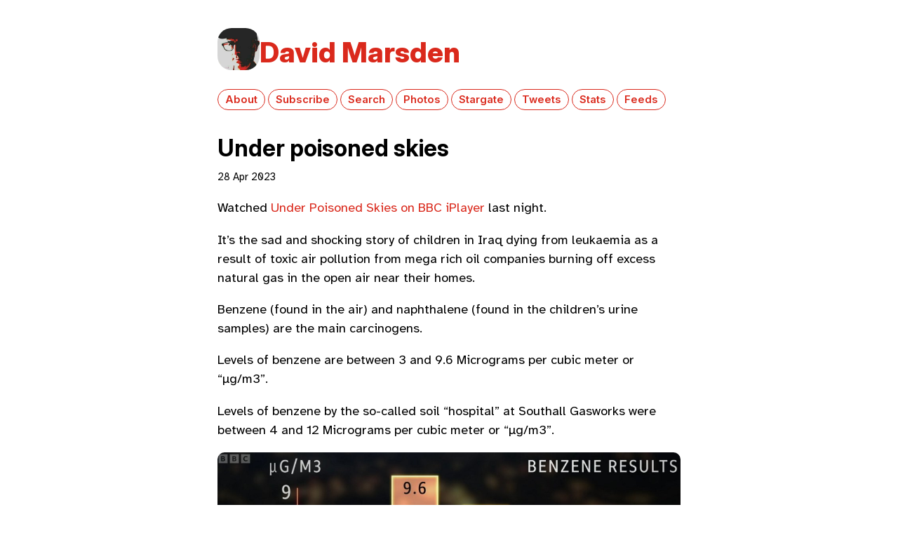

--- FILE ---
content_type: text/html; charset=utf-8
request_url: https://davidmarsden.info/2023/04/28/under-poisoned-skies.html
body_size: 22359
content:
<!DOCTYPE html>
<html lang="en">
<head>
  <meta charset="utf-8">
  <meta http-equiv="X-UA-Compatible" content="IE=edge">
  <meta name="viewport" content="width=device-width, initial-scale=1.0">
  <meta name="twitter:card" content="summary">
  
  <meta name="twitter:title" content="Under poisoned skies">
  <meta property="og:title" content="Under poisoned skies">
  
  
  <meta name="twitter:description" content="Watched Under Poisoned Skies on BBC iPlayer last night. …">
  <meta name="og:description" content="Watched Under Poisoned Skies on BBC iPlayer last night. …">
  <meta name="description" content="Watched Under Poisoned Skies on BBC iPlayer last night.
It&amp;rsquo;s the sad and shocking story of children in Iraq dying from leukaemia as a result of toxic air pollution from mega rich oil companies burning off excess natural gas in the open air near their homes.
Benzene (found in the air) and naphthalene (found in the children&amp;rsquo;s urine samples) are the main carcinogens.
Levels of benzene are between 3 and 9.">
  

 
   
     <meta property="og:image" content="https://eu.uploads.micro.blog/2588/2023/bfd445d4a8.jpg">
   
 

  <title>Under poisoned skies | David Marsden</title>
  <link rel="canonical" href="https://davidmarsden.info/2023/04/28/under-poisoned-skies.html">
  <link rel="stylesheet" href="/css/main.css?1761433081">
  <link rel="stylesheet" href="/css/all.min.css?1761433081">
  
  <link rel="alternate" href="https://davidmarsden.info/feed.xml" type="application/rss+xml" title="David Marsden">
  <link rel="alternate" href="https://davidmarsden.info/feed.json" type="application/json" title="David Marsden">



  <link rel="alternate" href="https://davidmarsden.info/podcast.xml" type="application/rss+xml" title="Podcast">
  <link rel="alternate" href="https://davidmarsden.info/podcast.json" type="application/json" title="Podcast">


<link rel="me" href="https://micro.blog/davidmarsden">


  <link rel="me" href="https://twitter.com/dvdmrsdn">





  <link rel="me" href="https://instagram.com/David.marsden">


<link rel="shortcut icon" href="https://micro.blog/davidmarsden/favicon.png" type="image/x-icon">
<link rel="EditURI" type="application/rsd+xml" href="https://davidmarsden.info/rsd.xml">
<link rel="authorization_endpoint" href="https://micro.blog/indieauth/auth">
<link rel="token_endpoint" href="https://micro.blog/indieauth/token">
<link rel="subscribe" href="https://micro.blog/users/follow">
<link rel="webmention" href="https://micro.blog/webmention">
<link rel="micropub" href="https://micro.blog/micropub">
<link rel="microsub" href="https://micro.blog/microsub">

<link rel="stylesheet" href="/custom.css?1761433081">


  <link rel="stylesheet" href="/css/photos-grid.css?1761599880">

  <link rel="stylesheet" href="/css/bookshelf.css?1761599880">

  <link rel="stylesheet" href="/css/collections.css?1761599880">

  <link rel="stylesheet" href="/css/stoot.css?1761599880">

  <link rel="stylesheet" href="/assets/css/poststats.css?1761599880">

  <link rel="stylesheet" href="/sidebar.css?1761599880">

  <link rel="stylesheet" href="/postlist.css?1761599880">



  
<script type="module">
  const base64Decode = (text) => decodeURIComponent(atob(text));

  document.addEventListener('click', e => {
    const link = e.target.closest('a.reply-by-email');

    if (link) {
      e.preventDefault();
      window.location = base64Decode(link.dataset.meta.match(/.{2}/g).map(hex => String.fromCharCode(parseInt(hex, 16) ^ 0x24)).join(''));
    }
  });
  </script>

  <link rel="me" href="https://mastodon.social/@dvdmrsdn" />
<link rel="me" href="https://twitter.com/dvdmrsdn" />

<!-- HTML Meta Tags -->
<title>David Marsden</title>
<meta name="description" content="Mild-mannered administrator by day.  Dad and personal butler, cook, dishwasher, driver and bedtime storyteller to two boys by night.">

<!-- Facebook Meta Tags -->
<meta property="og:url" content="https://davidmarsden.info">
<meta property="og:type" content="website">
<meta property="og:title" content="David Marsden">
<meta property="og:description" content="Mild-mannered administrator by day.  Dad and personal butler, cook, dishwasher, driver and bedtime storyteller to two boys by night.">
<meta property="og:image" content="https://avatars.micro.blog/avatars/2025/22/7092.jpg">

<!-- Twitter Meta Tags -->
<meta name="twitter:card" content="summary_large_image">
<meta property="twitter:domain" content="davidmarsden.info">
<meta property="twitter:url" content="https://davidmarsden.info">
<meta name="twitter:title" content="David Marsden">
<meta name="twitter:description" content="Mild-mannered administrator by day.  Dad and personal butler, cook, dishwasher, driver and bedtime storyteller to two boys by night.">
<meta name="twitter:image" content="https://avatars.micro.blog/avatars/2025/22/7092.jpg">

<!-- Meta Tags Generated via https://www.opengraph.xyz -->


  


  <script type="module">
if ('serviceWorker' in navigator) {
  navigator.serviceWorker.register('https:\/\/davidmarsden.info\/surprise-me\/redirect.js')
    .catch((error) => {
      console.error('Service Worker registration failed:', error);
    });
}
</script>


  <script src="https://cdnjs.cloudflare.com/ajax/libs/lite-youtube-embed/0.2.0/lite-yt-embed.js"></script>




 <script>
    document.addEventListener('DOMContentLoaded', (event) => {
      const posts = [...document.getElementsByClassName("post-content")].forEach(p => {
          const links = [...p.getElementsByTagName('a')]

          links.forEach(l => {
              if (!l.href) return
              l.href.includes('youtube.com') || l.href.includes('youtu.be')

              
              const matches = l.href.match(/(http:|https:)?(\/\/)?(www\.)?(youtube.com|youtu.be)\/(watch|embed)?(\?v=|\/)?(\S+)?/)
              const ytId = matches ? matches[7] : null
              const article = l.closest('.post-content')
              if (ytId && article) {
                  const video = document.createElement('lite-youtube')
                  video.setAttribute('videoid', ytId)
                  video.setAttribute('playlabel', l.innerText)
                  article.appendChild(video)
              }
          })
        })
    })
</script>

<style>
    lite-youtube {
        background-color: #000;
        position: relative;
        display: block;
        contain: content;
        background-position: center center;
        background-size: cover;
        cursor: pointer;
        max-width: 720px;
        margin-bottom: 10px;
    }

     
    lite-youtube::before {
        content: '';
        display: block;
        position: absolute;
        top: 0;
        background-image: url([data-uri]);
        background-position: top;
        background-repeat: repeat-x;
        height: 60px;
        padding-bottom: 50px;
        width: 100%;
        transition: all 0.2s cubic-bezier(0, 0, 0.2, 1);
    }

     
    lite-youtube::after {
        content: "";
        display: block;
        padding-bottom: calc(100% / (16 / 9));
    }
    lite-youtube > iframe {
        width: 100%;
        height: 100%;
        position: absolute;
        top: 0;
        left: 0;
        border: 0;
    }

     
    lite-youtube > .lty-playbtn {
        display: block;
        width: 68px;
        height: 48px;
        position: absolute;
        cursor: pointer;
        transform: translate3d(-50%, -50%, 0);
        top: 50%;
        left: 50%;
        z-index: 1;
        background-color: transparent;
         
        background-image: url('data:image/svg+xml;utf8,<svg xmlns="http://www.w3.org/2000/svg" viewBox="0 0 68 48"><path d="M66.52 7.74c-.78-2.93-2.49-5.41-5.42-6.19C55.79.13 34 0 34 0S12.21.13 6.9 1.55c-2.93.78-4.63 3.26-5.42 6.19C.06 13.05 0 24 0 24s.06 10.95 1.48 16.26c.78 2.93 2.49 5.41 5.42 6.19C12.21 47.87 34 48 34 48s21.79-.13 27.1-1.55c2.93-.78 4.64-3.26 5.42-6.19C67.94 34.95 68 24 68 24s-.06-10.95-1.48-16.26z" fill="red"/><path d="M45 24 27 14v20" fill="white"/></svg>');
        filter: grayscale(100%);
        transition: filter .1s cubic-bezier(0, 0, 0.2, 1);
        border: none;
    }

    lite-youtube:hover > .lty-playbtn,
    lite-youtube .lty-playbtn:focus {
        filter: none;
    }

     
    lite-youtube.lyt-activated {
        cursor: unset;
    }
    lite-youtube.lyt-activated::before,
    lite-youtube.lyt-activated > .lty-playbtn {
        opacity: 0;
        pointer-events: none;
    }

    .lyt-visually-hidden {
        clip: rect(0 0 0 0);
        clip-path: inset(50%);
        height: 1px;
        overflow: hidden;
        position: absolute;
        white-space: nowrap;
        width: 1px;
    }
</style>

  
  <link rel="blogroll" type="text/xml" href="/.well-known/recommendations.opml">



  <script>
	document.addEventListener('DOMContentLoaded', () => {
		const images = document.querySelectorAll('.microblog_collection img');
		let currentImageIndex = 0;
		let isMultiLightbox = false;

		function createLightbox() {
			
			const lightbox = document.createElement('div');
			lightbox.id = 'microblog_lightbox';
			
			const closeBtn = document.createElement('button');
			closeBtn.id = 'microblog_lightbox_close_btn';
			closeBtn.innerHTML = '&times;';
			
			const prevBtn = document.createElement('button');
			prevBtn.id = 'microblog_lightbox_prev_btn';
			prevBtn.className = 'microblog_lightbox_nav';
			prevBtn.innerHTML = '&larr;';
			
			const nextBtn = document.createElement('button');
			nextBtn.id = 'microblog_lightbox_next_btn';
			nextBtn.className = 'microblog_lightbox_nav';
			nextBtn.innerHTML = '&rarr;';
			
			const lightboxImg = document.createElement('img');
			lightboxImg.id = 'microblog_lightbox_img';
			lightboxImg.alt = 'Lightbox Image';
			
			lightbox.appendChild(closeBtn);
			lightbox.appendChild(prevBtn);
			lightbox.appendChild(lightboxImg);
			lightbox.appendChild(nextBtn);
			
			document.body.appendChild(lightbox);
		
			return { lightbox, closeBtn, prevBtn, nextBtn, lightboxImg };
		}
		
		const { 
			lightbox, 
			closeBtn, 
			prevBtn, 
			nextBtn, 
			lightboxImg 
		} = createLightbox();

		function openMultiLightbox(index) {
			isMultiLightbox = true;
			currentImageIndex = index;
			lightboxImg.src = images[index].getAttribute('data-microblog-lightbox');
			lightbox.style.display = 'flex';

			
			prevBtn.style.display = 'block';
			nextBtn.style.display = 'block';
		}
		
		function openSingleLightbox(url) {
			isMultiLightbox = false;
			lightboxImg.src = url;
			lightbox.style.display = 'flex';

			
			prevBtn.style.display = 'none';
			nextBtn.style.display = 'none';
		}

		function closeLightbox() {
			lightbox.style.display = 'none';
		}

		function navigatePrevious() {
			currentImageIndex = (currentImageIndex - 1 + images.length) % images.length;
			lightboxImg.src = images[currentImageIndex].getAttribute('data-microblog-lightbox');
		}

		function navigateNext() {
			currentImageIndex = (currentImageIndex + 1) % images.length;
			lightboxImg.src = images[currentImageIndex].getAttribute('data-microblog-lightbox');
		}

		
		images.forEach((img, index) => {
			img.addEventListener('click', () => openMultiLightbox(index));
		});

		closeBtn.addEventListener('click', closeLightbox);
		prevBtn.addEventListener('click', navigatePrevious);
		nextBtn.addEventListener('click', navigateNext);

		
		document.addEventListener('keydown', (e) => {
			if (lightbox.style.display === 'flex') {
				switch (e.key) {
					case 'ArrowLeft':
						if (isMultiLightbox) {
							navigatePrevious();
						}
						break;
					case 'ArrowRight':
						if (isMultiLightbox) {
							navigateNext();
						}
						break;
					case 'Escape':
						closeLightbox();
						break;
				}
			}
		});

		
		lightbox.addEventListener('click', (e) => {
			if (e.target === lightbox) {
				closeLightbox();
			}
		});
		
		
		const single_images = document.querySelectorAll(".e-content img, .p-summary img");
		single_images.forEach(function(image) {
			
			if (image.closest(".microblog_collection")) {
				return;
			}
		
			
			if (!image.closest("a")) {
				
				const hasClickHandler = image.onclick || image.hasAttribute("onclick");
				const hasTouchHandler = image.ontouchstart || image.hasAttribute("ontouchstart");
		
				
				if (!hasClickHandler && !hasTouchHandler) {
					image.addEventListener("click", function() {
						openSingleLightbox(image.src);
					});
				}
			}
		});
	});
</script>


  


	<meta property="og:title" content="Under poisoned skies" />


<meta property="og:description" content="Watched Under Poisoned Skies on BBC iPlayer last night.
It&rsquo;s the sad and shocking story of children in Iraq dying from leukaemia as a result of toxic air pollution from mega rich oil companies burning off excess natural gas in the open air near their homes.
Benzene (found in the air) and naphthalene (found in the children&rsquo;s urine samples) are the main carcinogens.
Levels of benzene are between 3 and 9." />
<meta property="og:type" content="article" />
<meta property="og:url" content="https://davidmarsden.info/2023/04/28/under-poisoned-skies.html" />


    
        <meta property="og:image" content="https://eu.uploads.micro.blog/2588/2023/bfd445d4a8.jpg" />
    
        <meta property="og:image" content="https://eu.uploads.micro.blog/2588/2023/7ebb614428.jpg" />
    







  
    <meta property="article:published_time" content="2023-04-28T07:03:00&#43;00:00"/>
  

  
    <meta property="article:modified_time" content="2023-04-28T07:03:00&#43;00:00"/>
  





  

    <meta property="article:section" content="2023" />

  



  
  <head>

<link rel="me" href="https://mastodon.social/@dvdmrsdn" />
<link rel="me" href="https://x.com/dvdmrsdn" />

</head>
  
</head>
<body>
  <header class="site-header">
    <div class="site-title">
    <a href="/"><img src="https://avatars.micro.blog/avatars/2025/22/7092.jpg" alt="David Marsden Profile Photo" class="profile_photo u-photo" width="80" height="80"></a>
    <h1><a class="site-title p-name u-url" href="/">David Marsden</a></h1>
    </div>

    <nav class="site-nav">
      <ul>
        
        
        <li><a class="page-link About" href="/about/">About</a></li>
        
        
        
        <li><a class="page-link Subscribe" href="/subscribe/">Subscribe</a></li>
        
        
        
        <li><a class="page-link Search" href="/search-space/">Search</a></li>
        
        
        
        <li><a class="page-link Photos" href="/photos/">Photos</a></li>
        
        
        
        <li><a class="page-link Stargate" href="/stargate/">Stargate</a></li>
        
        
        
        <li><a class="page-link Tweets" href="/tweets/">Tweets</a></li>
        
        
        
        <li><a class="page-link Stats" href="/stats/">Stats</a></li>
        
        
        
        <li><a class="page-link Feeds" href="/feeds/">Feeds</a></li>
        
        
      </ul>
    </nav>
  </header>
  <div class="page-content-wrapper">
    <div class="page-content">
      
<div class="post h-entry  home kids politics health longform">
  <header class="post-header">
    <div class="post-date-wrapper">
    </div>
    
    <h2 class="p-name post-title">Under poisoned skies</h2>
    
    <time class="dt-published" datetime="2023-04-28 07:03:00 &#43;0000">28 Apr 2023
</time>
  </header>
  <article class="post-content e-content with-title">
    <p>Watched <a href="www.bbc.co.uk/iplayer/episode/p0d34rtt">Under Poisoned Skies on BBC iPlayer</a> last night.</p>
<p>It&rsquo;s the sad and shocking story of children in Iraq dying from leukaemia as a result of toxic air pollution from mega rich oil companies burning off excess natural gas in the open air near their homes.</p>
<p>Benzene (found in the air) and naphthalene (found in the children&rsquo;s urine samples) are the main carcinogens.</p>
<p>Levels of benzene are between 3 and 9.6 Micrograms per cubic meter or &ldquo;µg/m3&rdquo;.</p>
<p>Levels of benzene by the so-called soil &ldquo;hospital&rdquo; at Southall Gasworks were between 4 and 12 Micrograms per cubic meter or &ldquo;µg/m3&rdquo;.</p>
<p><img src="https://eu.uploads.micro.blog/2588/2023/bfd445d4a8.jpg" width="600" height="292" alt=""><img src="https://eu.uploads.micro.blog/2588/2023/7ebb614428.jpg" width="334" height="334" alt=""></p>

  </article>
</div>

<div class="content-meta">

<ul class="post-tags">
   
  <li><a href="https://davidmarsden.info/categories/home">Home</a></li>
   
  <li><a href="https://davidmarsden.info/categories/kids">Kids</a></li>
   
  <li><a href="https://davidmarsden.info/categories/politics">Politics</a></li>
   
  <li><a href="https://davidmarsden.info/categories/health">Health</a></li>
   
  <li><a href="https://davidmarsden.info/categories/longform">Longform</a></li>
  
</ul>



<ul class="reply-buttons">
  
  <li>








  



  <a class="reply-by-email" href="/reply-by-email/" data-meta="[base64]">✍️ Reply by email</a>

</li>
  
  
  <li>




<a href="https://micro.blog/davidmarsden" class="conversation-on-mb conversation-on-mb-fallback">✴️ Also on Micro.blog</a>
<script module>
  const conversationLink = document.querySelector('.conversation-on-mb');
  const currentPageURLEncoded = encodeURIComponent('https:\/\/davidmarsden.info\/2023\/04\/28\/under-poisoned-skies.html');

  fetch('https://micro.blog/conversation.js?format=jsonfeed&url=' + currentPageURLEncoded)
  .then(response => response.json())
  .then(conversation => {
    conversationLink.setAttribute('href', conversation.home_page_url);
    conversationLink.innerHTML = '✴️ Conversation on Micro.blog';
    conversationLink.classList.remove('conversation-on-mb-fallback');
  });
</script>
</li>
  
  
  <li>


</li>
  
</ul>
  
</div>

<div class="comments">

<script type="text/javascript" src="https://micro.blog/conversation.js?url=https%3a%2f%2fdavidmarsden.info%2f2023%2f04%2f28%2funder-poisoned-skies.html"></script>

</div>


    </div>
    <div class="sidebar">
    
    
<div class="sidebar-item">
  <p></p>
</div>


<div class="sidebar-item">
    <header>
        <h1>Recommendations</h1>
    </header>
    
        <ul class="blogroll">
                    
                <li><a href="https://steelcityscribblings.uk/"><span>steel city scribblings:</span> steelcityscribblings.uk</a></li>
                    
                <li><a href="https://cliffordbeshers.micro.blog/"><span>Clifford Beshers :</span> cliffordbeshers.micro.blog</a></li>
                    
                <li><a href="https://southallstories.uk"><span>Southall Stories:</span> southallstories.uk</a></li>
                    
                <li><a href="https://miraz.me/"><span>Miraz Jordan:</span> miraz.me</a></li>
                    
                <li><a href="https://blog.ningnarrative.com/"><span>NingNarrative:</span> blog.ningnarrative.com</a></li>
                    
                <li><a href="https://simonedot.com/"><span>Simone:</span> simonedot.com</a></li>
                    
                <li><a href="https://val.micro.blog/"><span>Valerie:</span> val.micro.blog</a></li>
                    
                <li><a href="https://katyswain.me/"><span>Katy Swain:</span> katyswain.me</a></li>
                    
                <li><a href="https://tregeagle.com/"><span>Welcome to Tregeagle:</span> tregeagle.com</a></li>
                    
                <li><a href="https://iamkate.com/"><span>I Am Kate:</span> iamkate.com</a></li>
                    
                <li><a href="http://Notapodcast.tumblr.com"><span>Tinap - This is not a podcast :</span> Notapodcast.tumblr.com</a></li>
                    
                <li><a href="https://www.cunningleah.com/"><span>Leah Cunningham:</span> www.cunningleah.com</a></li>
                    
                <li><a href="https://hovercraft.band/"><span>hovercraft:</span> hovercraft.band</a></li>
                    
                <li><a href="https://thevalleybelow.id/"><span>the valley below:</span> thevalleybelow.id</a></li>
                    
                <li><a href="http://www.cookingwithzion.uk"><span>Cooking With Zion:</span> www.cookingwithzion.uk</a></li>
                    
                <li><a href="https://not-too-likely.blogspot.com/"><span>Not Too Likely:</span> not-too-likely.blogspot.com</a></li>
                    
                <li><a href="https://beardystarstuff.net"><span>Beardy Guy Musings:</span> beardystarstuff.net</a></li>
                    
                <li><a href="https://werd.io/"><span>Werd I/O:</span> werd.io</a></li>
                    
                <li><a href="https://annie.micro.blog/"><span>annie mueller:</span> annie.micro.blog</a></li>
                    
                <li><a href="https://www.danlynch.org/"><span>DanLynch.Org:</span> www.danlynch.org</a></li>
                    
                <li><a href="https://trivial.observer/"><span>Trivial Observations:</span> trivial.observer</a></li>
                    
                <li><a href="https://social.ayjay.org/"><span>Alan Jacobs:</span> social.ayjay.org</a></li>
            
        </ul>
        <div class="blogroll-footer-links">
            <a href="https://davidmarsden.info/.well-known/recommendations.opml">OPML</a>
            <a href="https://davidmarsden.info/.well-known/recommendations.json">JSON</a>
        </div>            
    
</div>


<div class="sidebar-item">
    <header>
        <h1>Links</h1>
    </header>
    <ul class="links">
        
    </ul>
</div>
    
</div>

  </div>
  <footer class="site-footer">

    <div class="wrapper">
      <p class="custom_footer"></p>
      <p class="attribution custom_footer">Powered by <a href="https://bayou.micro.blog">Bayou Theme</a> + <a href="https://micro.blog">Micro.blog</a>.<br>Designed by <a href="https://mattlangford.com">Matt Langford</a>.</p>
    </div>

  </footer>
  
  <script src="/assets/js/poststats.js?1761599880"></script>
  
  <script src="/js/external-links.min.js?1761599880"></script>
  
</body>
</html>

--- FILE ---
content_type: text/css; charset=utf-8
request_url: https://davidmarsden.info/css/main.css?1761433081
body_size: 7755
content:
@import url('https://fonts.googleapis.com/css2?family=Atkinson+Hyperlegible:ital,wght@0,400;0,700;1,400;1,700&family=Inter:ital,opsz,wght@0,14..32,100..900;1,14..32,100..900&display=swap');

:root {
	--background: #FFF;
	--primary: #1E6FBA;
	--secondary: #fafafa;
	--tertiary: #e4e4e4;
	--accent: #D6E9F8;
	--text-color: #000;
	--black: #000;
	--white: #fff;
	--font-primary: 'Atkinson Hyperlegible';
	--font-secondary: 'Inter';
	--alert: #FFE4E1;
	--alert-accent: #FFDAB9;
	--note: #FFF9DB;
	--note-accent: #D2B48C;
}

*,
*::before,
*::after {
  box-sizing: border-box;
}


html {
	background: var(--background);
	-webkit-font-smoothing: antialiased;
}

header {
	margin: 20px 0;
}

header img.profile_photo {
	border-radius: 20px;
	width: 60px;
	height: auto;
}

header a:hover {
	text-decoration: none;
}


header .site-title {
	display: flex;
	align-items: center;
	gap: 10px;
	font-size: 1.1em;
	font-weight: 800;
}

header h1 {
	display: inline;
	margin: 0;
}

body {
	max-width: 700px;
	padding: 20px;
	margin: 0 auto;
	font-family: serif;
	color: var(--text-color);
	font-family: var(--font-primary), Georgia;
	font-size: 1.15em;
	line-height: 1.5;
}

a {
	color: var(--primary);
	text-decoration: none;
}

a:hover {
	border: none;
	text-decoration: underline;
}

nav {
	font-size: 0.8em;
	font-family: var(--font-secondary);
	font-weight: 600;
}

nav ul {
	list-style-type: none;
	padding: 0;
}

nav ul li {
	display: inline;
	padding: 0;
	margin: 0;
	line-height: 2.5;
}

nav a {
	padding: 5px 10px;
	border: 1px solid var(--primary);
	border-radius: 20px;
	text-decoration: none;
	color: var(--primary)
}

nav a:hover {
	background: var(--accent);
	border: 1px solid var(--primary);
	text-decoration: none;
}

.post_list {
	margin-top: 25px;
}

.latest-posts ul, ul.reply-buttons {
	list-style-type: none;
	padding: 0;
	white-space: nowrap;
	line-height: 2;
}

.latest-posts ul li {
	padding: 0;
	margin: 0;
	border-bottom: 1px solid var(--primary);
	overflow: hidden;
	padding: 20px 0;
}

.latest-posts ul li:first-of-type {
	border-top: 1px solid var(--primary);
}

.latest-posts ul li span.post-date-wrapper {
	float: right;
}

.latest-posts ul li p {
	display: inline;
}

.latest-posts ul li a {
	text-decoration: none;
	border: none;
	text-overflow: ellipsis;
	overflow: hidden;
	white-space: nowrap;
	max-width: calc(100% - 120px);
	float: left;
}

.latest-posts ul li a:hover {
	text-decoration: underline;
}

ul.reply-buttons li {
	display: inline;
	padding: 0;
	margin: 0;
	line-height: 2.5;
}

h1, h2, h3, h4, h5, h6 {
	font-family: var(--font-secondary), sans-serif;
	font-weight: bold;
}

h1, h2 {
	font-size: 1.8em;
}

h2 {
	margin-bottom: 5px;
}

.micropost time {
	display: block;
	text-align: right;
	font-size: 0.8em;
}

.post time, .page time {
	font-size: 0.8em;
	display: block;
}

img {
	max-width: 100%;
	border-radius: 10px;
	width: 100%;
	height: auto;
}

blockquote, pre, .micropost {
	background: var(--accent);
	padding: 10px 20px;
	border: 1px solid var(--primary);
	border-radius: 10px;
	margin: 0 0 10px 0;
}

.micropost blockquote {
	border: none;
	font-style: italic;
	margin-bottom: 10px;
}

.micropost pre {
	background: var(--secondary);
	padding: 10px 20px;
	border: 1px solid var(--black);
	border-radius: 10px;
	margin: 0 0 10px 0;
}

.micropost code {
	border: none;
}

div.note, p.note, div.alert, p.alert {
	padding: 10px 20px;
	border-radius: 10px;
	margin: 0;
}

div.alert, p.alert {
	background-color: var(--alert);
	border: 1px solid var(--alert-accent);
}

div.note, p.note {
	background-color: var(--note);
	border: 1px solid var(--note-accent);
}

.latest-posts {
	margin-top: 20px;
}

pre {
	overflow: auto;
	overflow: overlay;
}

code {
	background-color: var(--accent);
	border-radius: 4px;
	border: 1px solid var(--primary);
}

pre code {
	background: none;
	border: none;
}

footer.site-footer {
	margin-top: 120px;
	margin-bottom: 50px;
	text-align: center;
	font-size: 0.8em;
}

.full-archives ul {
	list-style-type: none;
	padding: 0;
}

.full-archives ul li {
	padding: 0;
	margin: 0;
	border-bottom: 1px solid var(--primary);
	overflow: hidden;
	padding: 20px 0;
}

.full-archives ul li:first-of-type {
	border-top: 1px solid var(--primary);
}

.full-archives ul li span.post-date-wrapper {
	float: right;
}

.full-archives ul li p {
	display: inline;
}

.full-archives ul li a {
	text-decoration: none;
	border: none;
	text-overflow: ellipsis;
	overflow: hidden;
	white-space: nowrap;
	max-width: calc(100% - 120px);
	float: left;
}

.archive time {
	font-size: 0.8em;
}

div.post-preview {
	border-bottom: 1px solid var(--primary);
	margin-bottom: 20px;
	padding-bottom: 20px;
}

hr {
	border: 1px dashed var(--accent);
	text-align: center;
}

/* CATEGORIES */

ul.post-tags {
	list-style-type: none;
	margin: 0;
	padding: 0;
	font-size: 0.8em;
}

ul.post-tags li {
	display: inline;
}

/* MICROBLOG CONVERSATION */
.comments {
	margin-top: 20px;
}

.microblog_conversation {
	padding-top: 20px;
}

.microblog_post {
	border: 1px solid var(--tertiary);
	padding: 20px;
	border-radius: 20px;
	margin-bottom: 20px;
}

.microblog_conversation img.microblog_avatar {
	display: initial;
	padding: 2px;
	border: 1px solid var(--tertiary);
	border-radius: 100%;
	max-width: 40px !important;
	width: 40px;
	vertical-align: middle;
	margin-bottom: 0;
	height: auto;
}

.microblog_user {
	font-weight: 700;
}

.microblog_text p {
	padding: 0;
}

p.microblog_reply_textarea, p.microblog_reply_button, p.microblog_reply_signin {
	padding-left: 0;
	padding-right: 0;
}

p.microblog_reply_signin {
	font-weight: 700;
}

.microblog_time {
	font-size: 0.8em;
}

.microblog_reply_textarea textarea {
	border: 1px solid var(--tertiary);
	border-radius: 20px;
	padding: 20px;
	width: 100%;
	resize: none;
}

form.microblog_reply_form {
	background-color: var(--secondary);
	border: 1px solid var(--tertiary);
	padding: 10px 20px;
	border-radius: 20px;

}

button,
input[type="submit"],
input[type="button"],
input[type="reset"],
a.reply-by-email,
a.conversation-on-mb,
a.reply-on-mastodon {
  padding: 5px 10px;
  border: 1px solid var(--primary);
  border-radius: 20px;
  text-decoration: none;
  color: var(--primary);
  background-color: var(--white);
  font-size: 0.8em;
  font-weight: 600;
  font-family: var(--font-secondary);
  cursor: pointer;
}

button:hover,
input[type="submit"]:hover,
input[type="button"]:hover,
input[type="reset"]:hover,
a.reply-by-email:hover,
a.conversation-on-mb:hover,
a.reply-on-mastodon:hover {
  background: var(--accent);
  text-decoration: none;
}

/* Photo Collection */
.microblog_collection img {
	width: calc(100% / 3) !important;
	height: auto !important;
	aspect-ratio: 1 / 1;
	border-radius: 10px !important;
	margin: 0 !important;
	padding: 5px !important;
}

.photos-grid-container a, .photos-grid a {
	border: none;
}

img.photos-grid-item {
	border-radius: 0 !important;
}

/* Shared Notes */

.microblog_shared_note {
	background: var(--alert);
	border: 1px solid var(--alert-accent);
	padding: 5px;
	text-align: center;
	border-radius: 5px;
	color: white;
}

/* Placeholder */
.placeholder {
	height: 20px;
}

/* Footnotes */
.footnotes {
	font-style: italic;
}

figure {
	margin: 0;
}

figcaption {
	font-style: italic;
	text-align: center;
	font-size: 0.8em;
}

iframe.letterbird-embed {
	max-width: 100% !important;
}

.replies .h-entry {
	background: var(--secondary);
	border: 1px solid var(--tertiary);
	padding: 10px;
	border-radius: 10px;
	margin-bottom: 20px;
}

.replies .post-date-wrapper {
	font-size: 0.8em;
}

form input[type="text"],
form input[type="email"],
form input[type="password"],
form input[type="url"],
form textarea,
form select {
  padding: 10px;
  border: 1px solid var(--primary);
  border-radius: 10px;
  font-size: 1em;
  margin-bottom: 10px;
}

form label {
	display: block;
}

#guestbooks___guestbook-form br {
	display: none;
}

.post-nav {
	text-align: center;
}

.category-list a {
	line-height: 2.5;
}

p.view-all {
	text-align: right;
}


--- FILE ---
content_type: text/css; charset=utf-8
request_url: https://davidmarsden.info/custom.css?1761433081
body_size: 359
content:
:root {
	--background: #FFF;
	--primary: #DA291C;
	--secondary: #fafafa;
	--tertiary: #e4e4e4;
	--accent: #FBE122;
	--text-color: #000;
	--black: #000;
	--white: #fff;
	--font-primary: 'Atkinson Hyperlegible';
	--font-secondary: 'Inter';
	--alert: #FFE4E1;
	--alert-accent: #FFDAB9;
	--note: #FFF9DB;
	--note-accent: #D2B48C;
}

@media (prefers-color-scheme: dark) {
  :root {
    --background: #000;
    --primary: #DA291C;
    --secondary: #fafafa;
    --tertiary: #e4e4e4;
    --accent: #4169E1;
    --text-color: #FBE122;
    --alert: #FFE4E1;
    --alert-accent: #FFDAB9;
    --note: #FFF9DB;
    --note-accent: #D2B48C;
  }
}


--- FILE ---
content_type: text/css; charset=utf-8
request_url: https://davidmarsden.info/sidebar.css?1761599880
body_size: 1491
content:
@media (min-width: 776px) {
    body:has(div.sidebar) {
        max-width: 50em;
    }

    div.page-content-wrapper:has(div.sidebar) {
        display: grid;
        grid-template-columns: minmax(20em,35em) 15em;
        column-gap: 60px;
    }
}

div.sidebar {
    font-size: 0.9em;
    line-height: 1.5;
    
    display: flex;
    flex-direction: column;
    
    margin-block: 1px;
}

@media (max-width: 775px) {
    div.sidebar {
        display: none;
    }
}


div.sidebar-item {
  border-block-start: solid thin var(--primary);
  padding-block-start: 20px;
  padding-block-end: 20px;
}

div.sidebar-item:first-of-type {
  border: none;
  padding-block-start: 0;
}

div.sidebar-item header {
    margin-bottom: 0;
}

div.sidebar-item header h1 {
    font-size: 1.0em;
}

div.sidebar-item ul.blogroll,
div.sidebar-item ul.links {
  padding-inline: 0;
  line-height: 1.8;
}

div.sidebar-item ul.blogroll li,
div.sidebar-item ul.links li {  
  list-style-type: none !important;
}

div.sidebar-item ul.blogroll li a {
  text-decoration: none;
  color: var(--primary);
}

div.sidebar-item ul.blogroll li a:hover {
  text-decoration: underline;
}

div.sidebar-item ul.blogroll li a span {
  color: var(--text-color);  
}

div.sidebar-item div.blogroll-footer-links {
  line-height: 1.3em;
  display: flex;
}

div.sidebar-item div.blogroll-footer-links a {
  margin-inline: 6px;
  box-sizing: border-box;
  text-decoration: none;
}

div.sidebar-item div.blogroll-footer-links a:hover {
  text-decoration: underline;
}


div.sidebar-item div.blogroll-footer-links a:first-of-type {
  margin-inline-start: 0;
}

div.sidebar-item ul.links li a {
  text-decoration: none;
}

div.sidebar-item ul.links li a:hover {
  text-decoration: underline;
}


--- FILE ---
content_type: text/css; charset=utf-8
request_url: https://davidmarsden.info/postlist.css?1761599880
body_size: -210
content:
ul.postlist {
   list-style: none;
   padding-inline-start: 0;
}

--- FILE ---
content_type: text/javascript; charset=utf-8
request_url: https://davidmarsden.info/js/external-links.min.js?1761599880
body_size: 17
content:
document.addEventListener('DOMContentLoaded',()=>{const d=window.location.hostname;for(const a of document.querySelectorAll('a')){if(!a.href)continue;let h;try{h=new URL(a.href).hostname}catch{continue}if(h&&h!==d){a.target='_blank';a.rel='noopener noreferrer';a.classList.add('external-link')}}});

--- FILE ---
content_type: text/javascript; charset=utf-8
request_url: https://davidmarsden.info/assets/js/poststats.js?1761599880
body_size: 355
content:
document.addEventListener("DOMContentLoaded", function() {
    const toggleButton = document.getElementById("toggleTableBtn");
    const tableContainer = document.getElementById("tableContainer");

    toggleButton.addEventListener("click", function() {
        if (tableContainer.classList.contains("collapsed")) {
            tableContainer.classList.remove("collapsed");
            toggleButton.textContent = "Hide Posts by Year";
        } else {
            tableContainer.classList.add("collapsed");
            toggleButton.textContent = "Show Posts by Year";
        }
    });
});


--- FILE ---
content_type: application/javascript;charset=utf-8
request_url: https://micro.blog/conversation.js?url=https%3a%2f%2fdavidmarsden.info%2f2023%2f04%2f28%2funder-poisoned-skies.html
body_size: 2051
content:
document.write('<div class="microblog_conversation">');



// get parameters from the URL
const post_id = 18710990;
const post_url = "https://davidmarsden.info/2023/04/28/under-poisoned-skies.html";
const params = new URLSearchParams(window.location.search);
const token = params.get("token");
const username = params.get("username");

// reset the URL so token isn't visible
const url = new URL(window.location.href);
url.search = "";
history.pushState({}, document.title, url.toString());

document.write(`<form method="POST" class="microblog_reply_form" action="https://micro.blog/account/comments/${post_id}/post">`);

if ((username != null) && (username.length > 0)) {
	document.write(`<p class="microblog_reply_signin">Replying as @${username}:</p>`);
}
else {
	document.write('<p class="microblog_reply_signin">Sign in with <a href="https://micro.blog/account/comments/18710990/mb?url=https://davidmarsden.info/2023/04/28/under-poisoned-skies.html">Micro.blog</a>, <a href="https://micro.blog/account/comments/18710990/mastodon?url=https://davidmarsden.info/2023/04/28/under-poisoned-skies.html">Mastodon</a>, or <a href="https://micro.blog/account/comments/18710990/bluesky?url=https://davidmarsden.info/2023/04/28/under-poisoned-skies.html">Bluesky</a> to reply:</p>');
}

document.write(`<input type="hidden" name="token" value="${token}">`);
document.write(`<input type="hidden" name="username" value="${username}">`);
document.write(`<input type="hidden" name="url" value="${post_url}">`);

if ((username != null) && (username.length > 0)) {
	document.write(`<p class="microblog_reply_textarea"><textarea name="text" rows="4" cols="50"></textarea></p>`);
	document.write(`<p class="microblog_reply_button"><input type="submit" value="Post"></p>`);
}
else {
	document.write(`<p class="microblog_reply_textarea"><textarea name="text" rows="4" cols="50" disabled></textarea></p>`);
	document.write(`<p class="microblog_reply_button"><input type="submit" value="Post" disabled></p>`);
}

document.write('</form>');

document.write('</div>');

